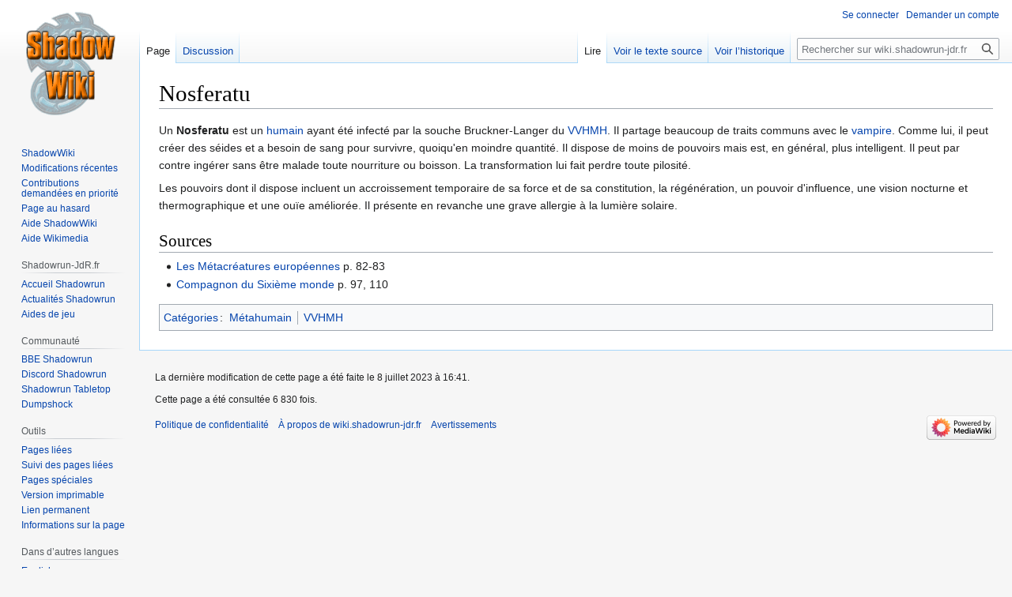

--- FILE ---
content_type: text/html; charset=UTF-8
request_url: https://wiki.shadowrun-jdr.fr/index.php/Nosferatu
body_size: 5448
content:
<!DOCTYPE html>
<html class="client-nojs" lang="fr" dir="ltr">
<head>
<meta charset="UTF-8"/>
<title>Nosferatu — wiki.shadowrun-jdr.fr</title>
<script>document.documentElement.className="client-js";RLCONF={"wgBreakFrames":false,"wgSeparatorTransformTable":[",\t."," \t,"],"wgDigitTransformTable":["",""],"wgDefaultDateFormat":"dmy","wgMonthNames":["","janvier","février","mars","avril","mai","juin","juillet","août","septembre","octobre","novembre","décembre"],"wgRequestId":"c0bd82e2359790e572b84b5a","wgCSPNonce":false,"wgCanonicalNamespace":"","wgCanonicalSpecialPageName":false,"wgNamespaceNumber":0,"wgPageName":"Nosferatu","wgTitle":"Nosferatu","wgCurRevisionId":35787,"wgRevisionId":35787,"wgArticleId":461,"wgIsArticle":true,"wgIsRedirect":false,"wgAction":"view","wgUserName":null,"wgUserGroups":["*"],"wgCategories":["Métahumain","VVHMH"],"wgPageContentLanguage":"fr","wgPageContentModel":"wikitext","wgRelevantPageName":"Nosferatu","wgRelevantArticleId":461,"wgIsProbablyEditable":false,"wgRelevantPageIsProbablyEditable":false,"wgRestrictionEdit":[],"wgRestrictionMove":[],"wgVector2022PreviewPages":[]};RLSTATE={"site.styles":"ready"
,"user.styles":"ready","user":"ready","user.options":"loading","skins.vector.styles.legacy":"ready"};RLPAGEMODULES=["site","mediawiki.page.ready","skins.vector.legacy.js"];</script>
<script>(RLQ=window.RLQ||[]).push(function(){mw.loader.implement("user.options@12s5i",function($,jQuery,require,module){mw.user.tokens.set({"patrolToken":"+\\","watchToken":"+\\","csrfToken":"+\\"});});});</script>
<link rel="stylesheet" href="/load.php?lang=fr&amp;modules=skins.vector.styles.legacy&amp;only=styles&amp;skin=vector"/>
<script async="" src="/load.php?lang=fr&amp;modules=startup&amp;only=scripts&amp;raw=1&amp;skin=vector"></script>
<meta name="generator" content="MediaWiki 1.40.2"/>
<meta name="robots" content="max-image-preview:standard"/>
<meta name="format-detection" content="telephone=no"/>
<meta name="viewport" content="width=1000"/>
<link rel="icon" href="https://wiki.shadowrun-jdr.fr/images/favicon.ico"/>
<link rel="search" type="application/opensearchdescription+xml" href="/opensearch_desc.php" title="wiki.shadowrun-jdr.fr (fr)"/>
<link rel="EditURI" type="application/rsd+xml" href="https://wiki.shadowrun-jdr.fr/api.php?action=rsd"/>
<link rel="alternate" type="application/atom+xml" title="Flux Atom de wiki.shadowrun-jdr.fr" href="/index.php?title=Sp%C3%A9cial:Modifications_r%C3%A9centes&amp;feed=atom"/>
</head>
<body class="skin-vector-legacy mediawiki ltr sitedir-ltr mw-hide-empty-elt ns-0 ns-subject page-Nosferatu rootpage-Nosferatu skin-vector action-view"><div id="mw-page-base" class="noprint"></div>
<div id="mw-head-base" class="noprint"></div>
<div id="content" class="mw-body" role="main">
	<a id="top"></a>
	<div id="siteNotice"></div>
	<div class="mw-indicators">
	</div>
	<h1 id="firstHeading" class="firstHeading mw-first-heading"><span class="mw-page-title-main">Nosferatu</span></h1>
	<div id="bodyContent" class="vector-body">
		<div id="siteSub" class="noprint">De wiki.shadowrun-jdr.fr</div>
		<div id="contentSub"><div id="mw-content-subtitle"></div></div>
		<div id="contentSub2"></div>
		
		<div id="jump-to-nav"></div>
		<a class="mw-jump-link" href="#mw-head">Aller à la navigation</a>
		<a class="mw-jump-link" href="#searchInput">Aller à la recherche</a>
		<div id="mw-content-text" class="mw-body-content mw-content-ltr" lang="fr" dir="ltr"><div class="mw-parser-output"><p>Un <b>Nosferatu</b> est un <a href="/index.php/Humain" title="Humain">humain</a> ayant été infecté par la souche Bruckner-Langer du <a href="/index.php/VVHMH" class="mw-redirect" title="VVHMH">VVHMH</a>. Il partage beaucoup de traits communs avec le <a href="/index.php/Vampire" title="Vampire">vampire</a>. Comme lui, il peut créer des séides et a besoin de sang pour survivre, quoiqu'en moindre quantité. Il dispose de moins de pouvoirs mais est, en général, plus intelligent. Il peut par contre ingérer sans être malade toute nourriture ou boisson. La transformation lui fait perdre toute pilosité.
</p><p>Les pouvoirs dont il dispose incluent un accroissement temporaire de sa force et de sa constitution, la régénération, un pouvoir d'influence, une vision nocturne et thermographique et une ouïe améliorée. Il présente en revanche une grave allergie à la lumière solaire. 
</p>
<h2><span class="mw-headline" id="Sources">Sources</span></h2>
<ul><li><a href="/index.php/Les_M%C3%A9tacr%C3%A9atures_europ%C3%A9ennes" class="mw-redirect" title="Les Métacréatures européennes">Les Métacréatures européennes</a> p. 82-83</li>
<li><a href="/index.php/Compagnon_du_Sixi%C3%A8me_monde" class="mw-redirect" title="Compagnon du Sixième monde">Compagnon du Sixième monde</a> p. 97, 110</li></ul>
<!-- 
NewPP limit report
Cached time: 20260131114540
Cache expiry: 86400
Reduced expiry: false
Complications: [no‐toc‐conversion]
CPU time usage: 0.005 seconds
Real time usage: 0.006 seconds
Preprocessor visited node count: 6/1000000
Post‐expand include size: 0/2097152 bytes
Template argument size: 0/2097152 bytes
Highest expansion depth: 2/100
Expensive parser function count: 0/100
Unstrip recursion depth: 0/20
Unstrip post‐expand size: 0/5000000 bytes
-->
<!--
Transclusion expansion time report (%,ms,calls,template)
100.00%    0.000      1 -total
-->

<!-- Saved in parser cache with key my_wiki:pcache:idhash:461-0!canonical and timestamp 20260131114540 and revision id 35787. Rendering was triggered because: page-view
 -->
</div>
<div class="printfooter" data-nosnippet="">Récupérée de «&#160;<a dir="ltr" href="https://wiki.shadowrun-jdr.fr/index.php?title=Nosferatu&amp;oldid=35787">https://wiki.shadowrun-jdr.fr/index.php?title=Nosferatu&amp;oldid=35787</a>&#160;»</div></div>
		<div id="catlinks" class="catlinks" data-mw="interface"><div id="mw-normal-catlinks" class="mw-normal-catlinks"><a href="/index.php/Sp%C3%A9cial:Cat%C3%A9gories" title="Spécial:Catégories">Catégories</a> : <ul><li><a href="/index.php/Cat%C3%A9gorie:M%C3%A9tahumain" title="Catégorie:Métahumain">Métahumain</a></li><li><a href="/index.php/Cat%C3%A9gorie:VVHMH" title="Catégorie:VVHMH">VVHMH</a></li></ul></div></div>
	</div>
</div>

<div id="mw-navigation">
	<h2>Menu de navigation</h2>
	<div id="mw-head">
		
<nav id="p-personal" class="vector-menu mw-portlet mw-portlet-personal vector-user-menu-legacy" aria-labelledby="p-personal-label" role="navigation"  >
	<h3
		id="p-personal-label"
		
		class="vector-menu-heading "
	>
		<span class="vector-menu-heading-label">Outils personnels</span>
	</h3>
	<div class="vector-menu-content">
		
		<ul class="vector-menu-content-list"><li id="pt-login" class="mw-list-item"><a href="/index.php?title=Sp%C3%A9cial:Connexion&amp;returnto=Nosferatu" title="Nous vous encourageons à vous connecter ; ce n’est cependant pas obligatoire. [o]" accesskey="o"><span>Se connecter</span></a></li><li id="pt-createaccount" class="mw-list-item"><a href="/index.php/Sp%C3%A9cial:Demander_un_compte" title="Nous vous encourageons à créer un compte utilisateur et vous connecter ; ce n’est cependant pas obligatoire."><span>Demander un compte</span></a></li></ul>
		
	</div>
</nav>

		<div id="left-navigation">
			
<nav id="p-namespaces" class="vector-menu mw-portlet mw-portlet-namespaces vector-menu-tabs vector-menu-tabs-legacy" aria-labelledby="p-namespaces-label" role="navigation"  >
	<h3
		id="p-namespaces-label"
		
		class="vector-menu-heading "
	>
		<span class="vector-menu-heading-label">Espaces de noms</span>
	</h3>
	<div class="vector-menu-content">
		
		<ul class="vector-menu-content-list"><li id="ca-nstab-main" class="selected mw-list-item"><a href="/index.php/Nosferatu" title="Voir le contenu de la page [c]" accesskey="c"><span>Page</span></a></li><li id="ca-talk" class="mw-list-item"><a href="/index.php/Discussion:Nosferatu" rel="discussion" title="Discussion au sujet de cette page de contenu [t]" accesskey="t"><span>Discussion</span></a></li></ul>
		
	</div>
</nav>

			
<nav id="p-variants" class="vector-menu mw-portlet mw-portlet-variants emptyPortlet vector-menu-dropdown" aria-labelledby="p-variants-label" role="navigation"  >
	<input type="checkbox"
		id="p-variants-checkbox"
		role="button"
		aria-haspopup="true"
		data-event-name="ui.dropdown-p-variants"
		class="vector-menu-checkbox"
		aria-labelledby="p-variants-label"
	/>
	<label
		id="p-variants-label"
		 aria-label="Modifier la variante de langue"
		class="vector-menu-heading "
	>
		<span class="vector-menu-heading-label">français</span>
	</label>
	<div class="vector-menu-content">
		
		<ul class="vector-menu-content-list"></ul>
		
	</div>
</nav>

		</div>
		<div id="right-navigation">
			
<nav id="p-views" class="vector-menu mw-portlet mw-portlet-views vector-menu-tabs vector-menu-tabs-legacy" aria-labelledby="p-views-label" role="navigation"  >
	<h3
		id="p-views-label"
		
		class="vector-menu-heading "
	>
		<span class="vector-menu-heading-label">Affichages</span>
	</h3>
	<div class="vector-menu-content">
		
		<ul class="vector-menu-content-list"><li id="ca-view" class="selected mw-list-item"><a href="/index.php/Nosferatu"><span>Lire</span></a></li><li id="ca-viewsource" class="mw-list-item"><a href="/index.php?title=Nosferatu&amp;action=edit" title="Cette page est protégée.&#10;Vous pouvez toutefois en visualiser la source. [e]" accesskey="e"><span>Voir le texte source</span></a></li><li id="ca-history" class="mw-list-item"><a href="/index.php?title=Nosferatu&amp;action=history" title="Historique des versions de cette page [h]" accesskey="h"><span>Voir l’historique</span></a></li></ul>
		
	</div>
</nav>

			
<nav id="p-cactions" class="vector-menu mw-portlet mw-portlet-cactions emptyPortlet vector-menu-dropdown" aria-labelledby="p-cactions-label" role="navigation"  title="Plus d’options" >
	<input type="checkbox"
		id="p-cactions-checkbox"
		role="button"
		aria-haspopup="true"
		data-event-name="ui.dropdown-p-cactions"
		class="vector-menu-checkbox"
		aria-labelledby="p-cactions-label"
	/>
	<label
		id="p-cactions-label"
		
		class="vector-menu-heading "
	>
		<span class="vector-menu-heading-label">Plus</span>
	</label>
	<div class="vector-menu-content">
		
		<ul class="vector-menu-content-list"></ul>
		
	</div>
</nav>

			
<div id="p-search" role="search" class="vector-search-box-vue  vector-search-box-show-thumbnail vector-search-box-auto-expand-width vector-search-box">
	<div>
		<form action="/index.php" id="searchform"
			class="vector-search-box-form">
			<div id="simpleSearch"
				class="vector-search-box-inner"
				 data-search-loc="header-navigation">
				<input class="vector-search-box-input"
					 type="search" name="search" placeholder="Rechercher sur wiki.shadowrun-jdr.fr" aria-label="Rechercher sur wiki.shadowrun-jdr.fr" autocapitalize="sentences" title="Rechercher sur wiki.shadowrun-jdr.fr [f]" accesskey="f" id="searchInput"
				>
				<input type="hidden" name="title" value="Spécial:Recherche">
				<input id="mw-searchButton"
					 class="searchButton mw-fallbackSearchButton" type="submit" name="fulltext" title="Rechercher les pages comportant ce texte." value="Rechercher">
				<input id="searchButton"
					 class="searchButton" type="submit" name="go" title="Accédez à une page du même nom si elle existe" value="Lire">
			</div>
		</form>
	</div>
</div>

		</div>
	</div>
	
<div id="mw-panel" class="vector-legacy-sidebar">
	<div id="p-logo" role="banner">
		<a class="mw-wiki-logo" href="/index.php/ShadowWiki"
			title="Visiter la page d’accueil"></a>
	</div>
	
<nav id="p-navigation_wiki" class="vector-menu mw-portlet mw-portlet-navigation_wiki vector-menu-portal portal" aria-labelledby="p-navigation_wiki-label" role="navigation"  >
	<h3
		id="p-navigation_wiki-label"
		
		class="vector-menu-heading "
	>
		<span class="vector-menu-heading-label">navigation wiki</span>
	</h3>
	<div class="vector-menu-content">
		
		<ul class="vector-menu-content-list"><li id="n-mainpage" class="mw-list-item"><a href="/index.php/ShadowWiki" title="Visiter la page d’accueil du site [z]" accesskey="z"><span>ShadowWiki</span></a></li><li id="n-recentchanges" class="mw-list-item"><a href="/index.php/Sp%C3%A9cial:Modifications_r%C3%A9centes" title="Liste des modifications récentes sur le wiki [r]" accesskey="r"><span>Modifications récentes</span></a></li><li id="n-Contributions-demandées-en-priorité" class="mw-list-item"><a href="/index.php/Wiki.shadowrun-jdr.fr:Actualit%C3%A9s"><span>Contributions demandées en priorité</span></a></li><li id="n-randompage" class="mw-list-item"><a href="/index.php/Sp%C3%A9cial:Page_au_hasard" title="Afficher une page au hasard [x]" accesskey="x"><span>Page au hasard</span></a></li><li id="n-Aide-ShadowWiki" class="mw-list-item"><a href="/index.php/Aide:Aide"><span>Aide ShadowWiki</span></a></li><li id="n-Aide-Wikimedia" class="mw-list-item"><a href="https://www.mediawiki.org/wiki/Special:MyLanguage/Help:Contents"><span>Aide Wikimedia</span></a></li></ul>
		
	</div>
</nav>

	
<nav id="p-Shadowrun-JdR.fr" class="vector-menu mw-portlet mw-portlet-Shadowrun-JdR_fr vector-menu-portal portal" aria-labelledby="p-Shadowrun-JdR.fr-label" role="navigation"  >
	<h3
		id="p-Shadowrun-JdR.fr-label"
		
		class="vector-menu-heading "
	>
		<span class="vector-menu-heading-label">Shadowrun-JdR.fr</span>
	</h3>
	<div class="vector-menu-content">
		
		<ul class="vector-menu-content-list"><li id="n-Accueil-Shadowrun" class="mw-list-item"><a href="https://shadowrun-jdr.fr" rel="nofollow"><span>Accueil Shadowrun</span></a></li><li id="n-Actualités-Shadowrun" class="mw-list-item"><a href="https://shadowrun-jdr.fr/cat/gammes-actuelles-2/shadowrun-6/actualite-shadowrun-6/" rel="nofollow"><span>Actualités Shadowrun</span></a></li><li id="n-Aides-de-jeu" class="mw-list-item"><a href="https://shadowrun-jdr.fr/cat/shadowrun-by-the-game/" rel="nofollow"><span>Aides de jeu</span></a></li></ul>
		
	</div>
</nav>

<nav id="p-Communauté" class="vector-menu mw-portlet mw-portlet-Communauté vector-menu-portal portal" aria-labelledby="p-Communauté-label" role="navigation"  >
	<h3
		id="p-Communauté-label"
		
		class="vector-menu-heading "
	>
		<span class="vector-menu-heading-label">Communauté</span>
	</h3>
	<div class="vector-menu-content">
		
		<ul class="vector-menu-content-list"><li id="n-BBE-Shadowrun" class="mw-list-item"><a href="https://www.black-book-editions.fr/forums.php?board_id=123" rel="nofollow"><span>BBE Shadowrun</span></a></li><li id="n-Discord-Shadowrun" class="mw-list-item"><a href="https://discord.gg/uBXWeF9wRs" rel="nofollow"><span>Discord Shadowrun</span></a></li><li id="n-Shadowrun-Tabletop" class="mw-list-item"><a href="https://forums.shadowruntabletop.com/index.php" rel="nofollow"><span>Shadowrun Tabletop</span></a></li><li id="n-Dumpshock" class="mw-list-item"><a href="http://forums.dumpshock.com/index.php" rel="nofollow"><span>Dumpshock</span></a></li></ul>
		
	</div>
</nav>

<nav id="p-tb" class="vector-menu mw-portlet mw-portlet-tb vector-menu-portal portal" aria-labelledby="p-tb-label" role="navigation"  >
	<h3
		id="p-tb-label"
		
		class="vector-menu-heading "
	>
		<span class="vector-menu-heading-label">Outils</span>
	</h3>
	<div class="vector-menu-content">
		
		<ul class="vector-menu-content-list"><li id="t-whatlinkshere" class="mw-list-item"><a href="/index.php/Sp%C3%A9cial:Pages_li%C3%A9es/Nosferatu" title="Liste des pages liées qui pointent sur celle-ci [j]" accesskey="j"><span>Pages liées</span></a></li><li id="t-recentchangeslinked" class="mw-list-item"><a href="/index.php/Sp%C3%A9cial:Suivi_des_liens/Nosferatu" rel="nofollow" title="Liste des modifications récentes des pages appelées par celle-ci [k]" accesskey="k"><span>Suivi des pages liées</span></a></li><li id="t-specialpages" class="mw-list-item"><a href="/index.php/Sp%C3%A9cial:Pages_sp%C3%A9ciales" title="Liste de toutes les pages spéciales [q]" accesskey="q"><span>Pages spéciales</span></a></li><li id="t-print" class="mw-list-item"><a href="javascript:print();" rel="alternate" title="Version imprimable de cette page [p]" accesskey="p"><span>Version imprimable</span></a></li><li id="t-permalink" class="mw-list-item"><a href="/index.php?title=Nosferatu&amp;oldid=35787" title="Adresse permanente de cette version de cette page"><span>Lien permanent</span></a></li><li id="t-info" class="mw-list-item"><a href="/index.php?title=Nosferatu&amp;action=info" title="Davantage d’informations sur cette page"><span>Informations sur la page</span></a></li></ul>
		
	</div>
</nav>

	
<nav id="p-lang" class="vector-menu mw-portlet mw-portlet-lang vector-menu-portal portal" aria-labelledby="p-lang-label" role="navigation"  >
	<h3
		id="p-lang-label"
		
		class="vector-menu-heading "
	>
		<span class="vector-menu-heading-label">Dans d’autres langues</span>
	</h3>
	<div class="vector-menu-content">
		
		<ul class="vector-menu-content-list"><li class="interlanguage-link interwiki-en mw-list-item"><a href="https://shadowrun.fandom.com/wiki/Nosferatu" title="Nosferatu – English" lang="en" hreflang="en" class="interlanguage-link-target"><span>English</span></a></li><li class="interlanguage-link interwiki-de mw-list-item"><a href="https://shadowhelix.de/Nosferatu" title="Nosferatu – Deutsch" lang="de" hreflang="de" class="interlanguage-link-target"><span>Deutsch</span></a></li></ul>
		
	</div>
</nav>

</div>

</div>

<footer id="footer" class="mw-footer" role="contentinfo" >
	<ul id="footer-info">
	<li id="footer-info-lastmod"> La dernière modification de cette page a été faite le 8 juillet 2023 à 16:41.</li>
	<li id="footer-info-viewcount">Cette page a été consultée 6&#160;830 fois.</li>
</ul>

	<ul id="footer-places">
	<li id="footer-places-privacy"><a href="/index.php/Wiki.shadowrun-jdr.fr:Politique_de_confidentialit%C3%A9">Politique de confidentialité</a></li>
	<li id="footer-places-about"><a href="/index.php/Wiki.shadowrun-jdr.fr:%C3%80_propos_de">À propos de wiki.shadowrun-jdr.fr</a></li>
	<li id="footer-places-disclaimers"><a href="/index.php/Wiki.shadowrun-jdr.fr:Avertissements_g%C3%A9n%C3%A9raux">Avertissements</a></li>
</ul>

	<ul id="footer-icons" class="noprint">
	<li id="footer-poweredbyico"><a href="https://www.mediawiki.org/"><img src="/resources/assets/poweredby_mediawiki_88x31.png" alt="Powered by MediaWiki" srcset="/resources/assets/poweredby_mediawiki_132x47.png 1.5x, /resources/assets/poweredby_mediawiki_176x62.png 2x" width="88" height="31" loading="lazy"/></a></li>
</ul>

</footer>

<script>(RLQ=window.RLQ||[]).push(function(){mw.config.set({"wgBackendResponseTime":144,"wgPageParseReport":{"limitreport":{"cputime":"0.005","walltime":"0.006","ppvisitednodes":{"value":6,"limit":1000000},"postexpandincludesize":{"value":0,"limit":2097152},"templateargumentsize":{"value":0,"limit":2097152},"expansiondepth":{"value":2,"limit":100},"expensivefunctioncount":{"value":0,"limit":100},"unstrip-depth":{"value":0,"limit":20},"unstrip-size":{"value":0,"limit":5000000},"timingprofile":["100.00%    0.000      1 -total"]},"cachereport":{"timestamp":"20260131114540","ttl":86400,"transientcontent":false}}});});</script>
</body>
</html>